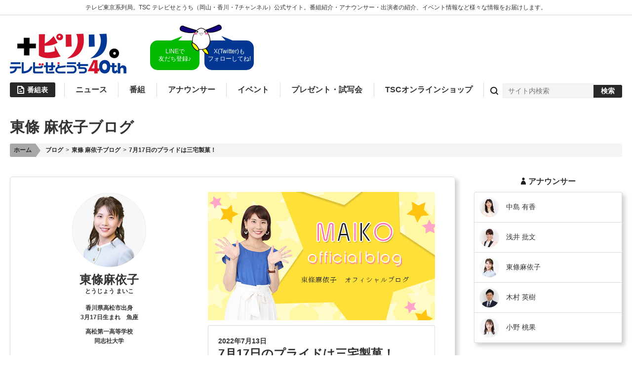

--- FILE ---
content_type: text/html; charset=UTF-8
request_url: https://www.webtsc.com/blog/42136/
body_size: 12264
content:

<!doctype html>
<html lang="ja" prefix="og: //ogp.me/ns# fb: //graph.facebook.com/schema/og/">
<head>
<meta charset="UTF-8">
<!-- ヘッダー用_<head>のすぐ下に設置してください -->
<script async src="https://securepubads.g.doubleclick.net/tag/js/gpt.js"></script>
<script>
  window.googletag = window.googletag || {cmd: []};
  googletag.cmd.push(function() {
    googletag.defineSlot('/9176203,22498073328/1791826', [[300, 250], [336, 280]], 'div-gpt-ad-1655969202407-0').addService(googletag.pubads());
    googletag.defineSlot('/9176203,22498073328/1791827', [[300, 250], [336, 280]], 'div-gpt-ad-1655969264492-0').addService(googletag.pubads());
    googletag.defineSlot('/9176203,22498073328/1791828', [300, 250], 'div-gpt-ad-1655969329750-0').addService(googletag.pubads());
    googletag.defineSlot('/9176203,22498073328/1791829', [300, 250], 'div-gpt-ad-1655969393667-0').addService(googletag.pubads());
    googletag.defineSlot('/9176203,22498073328/1791830', [300, 250], 'div-gpt-ad-1655969459000-0').addService(googletag.pubads());
    googletag.defineSlot('/9176203,22498073328/1791831', [300, 250], 'div-gpt-ad-1655969528895-0').addService(googletag.pubads());
    googletag.defineSlot('/9176203,22498073328/1853027', [468, 60], 'div-gpt-ad-1711516470740-0').addService(googletag.pubads());
    googletag.defineSlot('/9176203,22498073328/1853028', [300, 250], 'div-gpt-ad-1711516529988-0').addService(googletag.pubads());
    googletag.pubads().enableSingleRequest();
    googletag.pubads().collapseEmptyDivs(); //空のdivを閉じる
    googletag.enableServices();
  });
</script>
<meta name="viewport" content="width=device-width, initial-scale=1.0">
<title>7月17日のプライドは三宅製菓！ | TSC テレビせとうち（岡山・香川・地上デジタル7チャンネル）</title>
<meta name="keywords" content="TSC,テレビせとうち,テレビ瀬戸内,7チャンネル,7ch,岡山,香川,テレビ,TV,ニュース,アニメ,ドラマ,しまじろう,山陽新聞社,テレビ東京,日本経済新聞社,ななちゃん">
<meta name="description" content="7月17日のプライドは三宅製菓！のページ。テレビ東京系列局。TSC テレビせとうち（岡山・香川・7チャンネル）公式サイト。番組紹介・アナウンサー・出演者の紹介、イベント情報など様々な情報をお届けします。">
<meta name="author" content="TSC テレビせとうち（岡山・香川・地上デジタル7チャンネル）">

<!--link-->
<link rel="alternate" type="application/rss+xml" title="RSS 2.0" href="https://www.webtsc.com/feed/">
<link rel="alternate" type="application/atom+xml" title="Atom 0.3" href="https://www.webtsc.com/feed/atom/">
<link rel="SHORTCUT ICON" href="https://www.webtsc.com/tscweb/wp-content/themes/tsc/images/favicon.ico">
<link rel="stylesheet" type="text/css" media="all" href="//cdnjs.cloudflare.com/ajax/libs/normalize/3.0.2/normalize.min.css">
<link rel="stylesheet" type="text/css" media="all" href="https://www.webtsc.com/tscweb/wp-content/themes/tsc/style.css?20250529">
<meta name="robots" content="index,follow" />
<meta property='og:locale' content='ja_JP'>
<meta property='fb:admins' content=''>
<meta property='article:publisher' content='https://www.facebook.com/mediacross/' />
<meta property='og:type' content='article'>
<meta property='og:title' content='7月17日のプライドは三宅製菓！'>
<meta property='og:url' content='https://www.webtsc.com/blog/42136/'>
<meta property='og:description' content='7月17日のプライドは三宅製菓！高梁市で118年続く老舗和菓子店です！金平饅頭、備中神楽面最...'>
<meta property='og:site_name' content='TSC テレビせとうち（岡山・香川・地上デジタル7チャンネル）'>
<meta property="og:image" content="https://www.webtsc.com/tscweb/wp-content/uploads/2022/07/IMG_7706-420x230.jpeg">
<link rel='dns-prefetch' href='//s.w.org' />
		<script type="text/javascript">
			window._wpemojiSettings = {"baseUrl":"https:\/\/s.w.org\/images\/core\/emoji\/11\/72x72\/","ext":".png","svgUrl":"https:\/\/s.w.org\/images\/core\/emoji\/11\/svg\/","svgExt":".svg","source":{"concatemoji":"https:\/\/www.webtsc.com\/tscweb\/wp-includes\/js\/wp-emoji-release.min.js"}};
			!function(e,a,t){var n,r,o,i=a.createElement("canvas"),p=i.getContext&&i.getContext("2d");function s(e,t){var a=String.fromCharCode;p.clearRect(0,0,i.width,i.height),p.fillText(a.apply(this,e),0,0);e=i.toDataURL();return p.clearRect(0,0,i.width,i.height),p.fillText(a.apply(this,t),0,0),e===i.toDataURL()}function c(e){var t=a.createElement("script");t.src=e,t.defer=t.type="text/javascript",a.getElementsByTagName("head")[0].appendChild(t)}for(o=Array("flag","emoji"),t.supports={everything:!0,everythingExceptFlag:!0},r=0;r<o.length;r++)t.supports[o[r]]=function(e){if(!p||!p.fillText)return!1;switch(p.textBaseline="top",p.font="600 32px Arial",e){case"flag":return s([55356,56826,55356,56819],[55356,56826,8203,55356,56819])?!1:!s([55356,57332,56128,56423,56128,56418,56128,56421,56128,56430,56128,56423,56128,56447],[55356,57332,8203,56128,56423,8203,56128,56418,8203,56128,56421,8203,56128,56430,8203,56128,56423,8203,56128,56447]);case"emoji":return!s([55358,56760,9792,65039],[55358,56760,8203,9792,65039])}return!1}(o[r]),t.supports.everything=t.supports.everything&&t.supports[o[r]],"flag"!==o[r]&&(t.supports.everythingExceptFlag=t.supports.everythingExceptFlag&&t.supports[o[r]]);t.supports.everythingExceptFlag=t.supports.everythingExceptFlag&&!t.supports.flag,t.DOMReady=!1,t.readyCallback=function(){t.DOMReady=!0},t.supports.everything||(n=function(){t.readyCallback()},a.addEventListener?(a.addEventListener("DOMContentLoaded",n,!1),e.addEventListener("load",n,!1)):(e.attachEvent("onload",n),a.attachEvent("onreadystatechange",function(){"complete"===a.readyState&&t.readyCallback()})),(n=t.source||{}).concatemoji?c(n.concatemoji):n.wpemoji&&n.twemoji&&(c(n.twemoji),c(n.wpemoji)))}(window,document,window._wpemojiSettings);
		</script>
		<style type="text/css">
img.wp-smiley,
img.emoji {
	display: inline !important;
	border: none !important;
	box-shadow: none !important;
	height: 1em !important;
	width: 1em !important;
	margin: 0 .07em !important;
	vertical-align: -0.1em !important;
	background: none !important;
	padding: 0 !important;
}
</style>

<!-- BEGIN: WP Social Bookmarking Light HEAD --><script>
    (function (d, s, id) {
        var js, fjs = d.getElementsByTagName(s)[0];
        if (d.getElementById(id)) return;
        js = d.createElement(s);
        js.id = id;
        js.src = "//connect.facebook.net/ja_JP/sdk.js#xfbml=1&version=v2.7";
        fjs.parentNode.insertBefore(js, fjs);
    }(document, 'script', 'facebook-jssdk'));
</script>
<style type="text/css">
</style>
<!-- END: WP Social Bookmarking Light HEAD -->
<!-- LINE Tag Base Code -->
<!-- Do Not Modify -->
<script>
(function(g,d,o){
  g._ltq=g._ltq||[];g._lt=g._lt||function(){g._ltq.push(arguments)};
  var h=location.protocol==='https:'?'https://d.line-scdn.net':'http://d.line-cdn.net';
  var s=d.createElement('script');s.async=1;
  s.src=o||h+'/n/line_tag/public/release/v1/lt.js';
  var t=d.getElementsByTagName('script')[0];t.parentNode.insertBefore(s,t);
    })(window, document);
_lt('init', {
  customerType: 'lap',
  tagId: '93125608-44ab-4238-b1ac-33819470b6f8'
});
_lt('send', 'pv', ['93125608-44ab-4238-b1ac-33819470b6f8']);
</script>
<noscript><img height="1" width="1" style="display:none" src="https://tr.line.me/tag.gif?c_t=lap&t_id=93125608-44ab-4238-b1ac-33819470b6f8&e=pv&noscript=1" alt /></noscript>
<!-- End LINE Tag Base Code -->

<!-- Global site tag (gtag.js) - Google Analytics -->
<script async src="https://www.googletagmanager.com/gtag/js?id=G-07B9YXN4VN"></script>
<script>
  window.dataLayer = window.dataLayer || [];
  function gtag(){dataLayer.push(arguments);}
  gtag('js', new Date());

  gtag('config', 'UA-76454294-1');
  gtag('config', 'G-07B9YXN4VN');
</script>

</head>
<body id="body" class="blog-template-default single single-blog postid-42136">
<div id="wrapper">
<header id="header">
    <div class="header-wrap">
        <div class="header-cont">
                            <h1 class="header-logo"><a href="https://www.webtsc.com"><img src="https://www.webtsc.com/tscweb/wp-content/themes/tsc/images/logo_40th.png" alt="TSC テレビせとうち（岡山・香川・地上デジタル7チャンネル）" width="236" height="81"></a></h1>
                            <h2 class="header-desc">テレビ東京系列局。TSC テレビせとうち（岡山・香川・7チャンネル）公式サイト。番組紹介・アナウンサー・出演者の紹介、イベント情報など様々な情報をお届けします。</h2>
            <div class="header-banner">
                <!-- /9176203,22498073328/1853027 PC PC_ヘッダー -->
                <div id='div-gpt-ad-1711516470740-0'>
                <script>
                    googletag.cmd.push(function() { googletag.display('div-gpt-ad-1711516470740-0'); });
                </script>
                </div>
                            </div>
            <div class="nana-sns">
                <div class="nana-sns-box line"><a href="https://page.line.me/cfz5866u" target="_blank">LINEで<br />友だち登録&#x266a;</a></div>
                <div class="nana-sns-box twitter"><a href="https://twitter.com/TSC_TVsetouchi" target="_blank">X(Twitter)も<br />フォローしてね!</a></div>
            </div>
            <nav class="gnav gnav-program" id="gnav-program">
                <a class="header-schedule" href="https://www.webtsc.com/timetable/">番組表</a>
                <ul class="flex">
                    <li><a href="https://www.webtsc.com/prog/news/">ニュース</a></li>
                    <li class="gnav__item trigger">
                        <span class="gnav__item_voidl-link">番組</span>
                        <div class="ddown">
                            <ul class="ddown-list">
                                <li><a href="https://www.webtsc.com/program_cat/news/">報道</a></li>
                                <li><a href="https://www.webtsc.com/program_cat/culture/">教養・ドキュメンタリー</a></li>
                                <li><a href="https://www.webtsc.com/program_cat/anime/">アニメ</a></li>
                                <li><a href="https://www.webtsc.com/program_cat/variety/">情報・バラエティ</a></li>
                                <li><a href="https://www.webtsc.com/program_cat/gourmet/">旅・グルメ</a></li>
                                <li><a href="https://www.webtsc.com/program_cat/drama/">ドラマ</a></li>
                                <li><a href="https://www.webtsc.com/program_cat/movie/">映画</a></li>
                                <li><a href="https://www.webtsc.com/program_cat/sports/">スポーツ</a></li>
                                <li><a href="https://www.webtsc.com/program_cat/music/">音楽</a></li>
                            </ul>
                        </div>
                    </li>
                    <li><a href="https://www.webtsc.com/cast/">アナウンサー</a></li>
                    <li><a href="https://www.webtsc.com/events/">イベント</a></li>
                    <li><a href="https://www.webtsc.com/present/">プレゼント・試写会</a></li>
                    <li><a href="https://www.webtsc.com/ecshop/">TSCオンラインショップ</a></li>
                                    </ul>
            </nav>
            <div class="header-search">
                <form method="get" class="search-wrap" id="searchform" name="searchform" action="https://www.webtsc.com/">
                    <input type="search"  placeholder="サイト内検索" value="" name="s" id="s" size="20" />
                    <input type="submit" id="searchsubmit" value="検索" />
                </form>
            </div>
        </div>
            </div>
</header>

<div class="programs-wrap">
    <section class="content-wrap">
                            <div class="pagetitle-wrap"><h2 class="pagetitle">東條 麻依子ブログ</h2></div>
<div class="breadcrumb-wrap" typeof="BreadcrumbList" vocab="http://schema.org/">
<!-- Breadcrumb NavXT 6.2.1 -->
<span property="itemListElement" typeof="ListItem"><a property="item" typeof="WebPage" title="TSC テレビせとうち（岡山・香川・地上デジタル7チャンネル）へ移動" href="https://www.webtsc.com" class="home"><span property="name">ホーム</span></a><meta property="position" content="1"></span><span property="itemListElement" typeof="ListItem"><a property="item" typeof="WebPage" title="ブログへ移動" href="https://www.webtsc.com/blog/" class="post post-blog-archive"><span property="name">ブログ</span></a><meta property="position" content="2"></span><span property="itemListElement" typeof="ListItem"><a property="item" typeof="WebPage" title="Go to the 東條 麻依子ブログ ブログカテゴリー archives." href="https://www.webtsc.com/blog_cat/tojo-blog/" class="taxonomy blog_cat"><span property="name">東條 麻依子ブログ</span></a><meta property="position" content="3"></span><span property="itemListElement" typeof="ListItem"><span property="name">7月17日のプライドは三宅製菓！</span><meta property="position" content="4"></span></div>
        
        <div class="content">
            <article class="shadow-box mb30">
                <div class="shadow-inner clearfix">
                    <div class="casts-left">                        <div class="casts-info">
                                                    <img class="casts-info-thumb" src="https://www.webtsc.com/tscweb/wp-content/uploads/2018/07/b24f3df58ef24bf10bbae7a5dbc0fbd3-150x150.png" alt="東條麻依子">
                            <h2 class="casts-title">東條麻依子</h2>
                            <div class="mb15">とうじょう まいこ</div>

                            <div>香川県高松市出身</div>
                            <div class="mb10">3月17日生まれ　魚座</div>
                            <div>高松第一高等学校<br />
同志社大学</div>
                                                    </div>

                        
                                                                        <h3 class="casts-title-left">ブログ最新投稿</h3>
                                                <ul class="casts-bloglist">
                            <li><a href="https://www.webtsc.com/blog/74893/">
                                <img class="casts-bloglist-img" src="https://www.webtsc.com/tscweb/wp-content/uploads/2026/01/IMG_9001-420x230.jpeg" alt="1月24日のプライドは漂流岡山！">
                                <div class="casts-bloglist-inner">
                                    <div class="casts-bloglist-update">2026年1月20日</div>
                                    <div class="casts-bloglist-title">1月24日のプライドは漂流岡山！</div>
                                </div>
                            </a></li>
                            <li><a href="https://www.webtsc.com/blog/74873/">
                                <img class="casts-bloglist-img" src="https://www.webtsc.com/tscweb/wp-content/uploads/2026/01/IMG_8429-420x230.jpeg" alt="1月17日のプライドはトミナガコーポレーション">
                                <div class="casts-bloglist-inner">
                                    <div class="casts-bloglist-update">2026年1月15日</div>
                                    <div class="casts-bloglist-title">1月17日のプライドはトミナガコーポレーション</div>
                                </div>
                            </a></li>
                            <li><a href="https://www.webtsc.com/blog/74809/">
                                <img class="casts-bloglist-img" src="https://www.webtsc.com/tscweb/wp-content/uploads/2025/12/IMG_3929-420x230.jpeg" alt="12月27日は年末特番　岡山J1元年！まちがチームが見た景色">
                                <div class="casts-bloglist-inner">
                                    <div class="casts-bloglist-update">2025年12月26日</div>
                                    <div class="casts-bloglist-title">12月27日は年末特番　岡山J1元年！まちがチームが見た景色</div>
                                </div>
                            </a></li>
                                                    </ul>
                        <div class="txtC mb50">
                                                        <a class="blog-catbtn" href="https://www.webtsc.com/blog_cat/tojo-blog/">ブログ一覧</a>
                                                    </div>
                        
                        <h3 class="casts-title-left">タグ一覧</h3>
<ul class="tag-crowd"><li><a href="https://www.webtsc.com/blog_tag/%e3%81%aa%e3%82%93%e3%81%aa%e3%81%84/">なんない<span class="tag-count">(15)</span></a></li><li><a href="https://www.webtsc.com/blog_tag/%e3%81%8a%e3%81%b0%e3%81%82%e3%81%a1%e3%82%83%e3%82%93%e3%81%ae%e5%8f%b0%e6%89%80/">おばあちゃんの台所<span class="tag-count">(3)</span></a></li><li><a href="https://www.webtsc.com/blog_tag/%e5%8d%93%e7%90%83/">卓球<span class="tag-count">(1)</span></a></li><li><a href="https://www.webtsc.com/blog_tag/%e3%83%86%e3%83%8b%e3%82%b9/">テニス<span class="tag-count">(1)</span></a></li><li><a href="https://www.webtsc.com/blog_tag/%e3%81%8b%e3%82%8f%e3%82%89%e6%9d%bf/">かわら板<span class="tag-count">(1)</span></a></li><li><a href="https://www.webtsc.com/blog_tag/%e3%81%8b%e3%82%8f%e3%82%89%e7%89%88/">かわら版<span class="tag-count">(4)</span></a></li><li><a href="https://www.webtsc.com/blog_tag/%e9%87%8e%e7%90%83%e9%83%a8/">野球部<span class="tag-count">(1)</span></a></li><li><a href="https://www.webtsc.com/blog_tag/%e7%94%9f%e4%b8%ad%e7%b6%99/">生中継<span class="tag-count">(4)</span></a></li><li><a href="https://www.webtsc.com/blog_tag/%e3%83%95%e3%82%a1%e3%82%b8%e3%82%a2%e3%83%bc%e3%83%8e/">ファジアーノ<span class="tag-count">(7)</span></a></li><li><a href="https://www.webtsc.com/blog_tag/%e6%8e%a1%e7%94%a8%e6%83%85%e5%a0%b1/">採用情報<span class="tag-count">(2)</span></a></li><li><a href="https://www.webtsc.com/blog_tag/%e7%95%aa%e7%b5%84%e3%80%80%e3%81%aa%e3%82%93%e3%81%aa%e3%81%84/">番組　なんない<span class="tag-count">(1)</span></a></li><li><a href="https://www.webtsc.com/blog_tag/%e7%95%aa%e7%b5%84/">番組<span class="tag-count">(88)</span></a></li><li><a href="https://www.webtsc.com/blog_tag/%e3%81%8a%e7%9f%a5%e3%82%89%e3%81%9b/">お知らせ<span class="tag-count">(73)</span></a></li><li><a href="https://www.webtsc.com/blog_tag/%e3%83%a9%e3%82%b8%e3%82%aa/">ラジオ<span class="tag-count">(1)</span></a></li><li><a href="https://www.webtsc.com/blog_tag/%e6%98%a0%e7%94%bb/">映画<span class="tag-count">(1)</span></a></li><li><a href="https://www.webtsc.com/blog_tag/%e8%a1%8c%e4%ba%8b/">行事<span class="tag-count">(2)</span></a></li><li><a href="https://www.webtsc.com/blog_tag/%e3%81%97%e3%81%be%e3%81%98%e3%82%8d%e3%81%86/">しまじろう<span class="tag-count">(2)</span></a></li><li><a href="https://www.webtsc.com/blog_tag/%e6%96%b0%e5%95%86%e5%93%81/">新商品<span class="tag-count">(1)</span></a></li><li><a href="https://www.webtsc.com/blog_tag/%e3%82%ad%e3%83%a3%e3%83%b3%e3%83%9a%e3%83%bc%e3%83%b3/">キャンペーン<span class="tag-count">(8)</span></a></li><li><a href="https://www.webtsc.com/blog_tag/%e7%a7%81%e4%ba%8b/">私事<span class="tag-count">(41)</span></a></li><li><a href="https://www.webtsc.com/blog_tag/%e3%82%b2%e3%82%b9%e3%83%88/">ゲスト<span class="tag-count">(8)</span></a></li><li><a href="https://www.webtsc.com/blog_tag/%e3%82%a4%e3%83%99%e3%83%b3%e3%83%88/">イベント<span class="tag-count">(22)</span></a></li></ul>                    </div>
                    <div class="casts-right">                        <img class="blog-image" src="https://www.webtsc.com/tscweb/wp-content/uploads/2018/09/tojo_blog_2018.png" alt="blog image">                                                <section class="post-wrap">
                            <span class="post-date">2022年7月13日</span>
                            <h2 class="post-title">7月17日のプライドは三宅製菓！</h2>
                            <div class='wp_social_bookmarking_light'>        <div class="wsbl_facebook_share"><div id="fb-root"></div><fb:share-button href="" type="button_count" ></fb:share-button></div>        <div class="wsbl_facebook_like"><div id="fb-root"></div><fb:like href="" layout="button_count" action="like" width="100" share="false" show_faces="false" ></fb:like></div>        <div class="wsbl_line"><a href='http://line.me/R/msg/text/?7%E6%9C%8817%E6%97%A5%E3%81%AE%E3%83%97%E3%83%A9%E3%82%A4%E3%83%89%E3%81%AF%E4%B8%89%E5%AE%85%E8%A3%BD%E8%8F%93%EF%BC%81｜TSC+%E3%83%86%E3%83%AC%E3%83%93%E3%81%9B%E3%81%A8%E3%81%86%E3%81%A1%EF%BC%88%E5%B2%A1%E5%B1%B1%E3%83%BB%E9%A6%99%E5%B7%9D%E3%83%BB%E5%9C%B0%E4%B8%8A%E3%83%87%E3%82%B8%E3%82%BF%E3%83%AB7%E3%83%81%E3%83%A3%E3%83%B3%E3%83%8D%E3%83%AB%EF%BC%89%0D%0Ahttps%3A%2F%2Fwww.webtsc.com%2Fblog%2F42136%2F' title='LINEで送る' rel=nofollow class='wp_social_bookmarking_light_a' ><img src='https://www.webtsc.com/tscweb/wp-content/plugins/wp-social-bookmarking-light/public/images/line88x20.png' alt='LINEで送る' title='LINEで送る' width='88' height='20' class='wp_social_bookmarking_light_img' /></a></div>        <div class="wsbl_twitter"><a href="https://twitter.com/share" class="twitter-share-button" data-url="" data-text="">Tweet</a></div></div>
<br class='wp_social_bookmarking_light_clear' />
                            <div class="postcontent"><p>7月17日のプライドは三宅製菓！</p>
<p>高梁市で118年続く老舗和菓子店です！</p>
<p><img class="alignnone size-medium wp-image-42137" src="https://www.webtsc.com/tscweb/wp-content/uploads/2022/07/IMG_7706-300x225.jpeg" alt="" srcset="https://www.webtsc.com/tscweb/wp-content/uploads/2022/07/IMG_7706-300x225.jpeg 300w, https://www.webtsc.com/tscweb/wp-content/uploads/2022/07/IMG_7706-768x576.jpeg 768w" sizes="(max-width: 300px) 100vw, 300px" /></p>
<p>金平饅頭、備中神楽面最中など<br />
食べたことがある方も多いのでは？</p>
<p><img class="alignnone size-medium wp-image-42138" src="https://www.webtsc.com/tscweb/wp-content/uploads/2022/07/IMG_7097-225x300.jpeg" alt="" srcset="https://www.webtsc.com/tscweb/wp-content/uploads/2022/07/IMG_7097-225x300.jpeg 225w, https://www.webtsc.com/tscweb/wp-content/uploads/2022/07/IMG_7097-768x1024.jpeg 768w, https://www.webtsc.com/tscweb/wp-content/uploads/2022/07/IMG_7097.jpeg 1536w" sizes="(max-width: 225px) 100vw, 225px" /></p>
<p>私もいただきました！<br />
すごく迫力があって大きい！<br />
食べ応えがありましたよ！</p>
<p>材料は5つのみ、添加物は一切加えない<br />
代々受け継がれてきたこだわりがあります！</p>
<p><img class="alignnone size-medium wp-image-42159" src="https://www.webtsc.com/tscweb/wp-content/uploads/2022/07/IMG_7105-225x300.jpeg" alt="" srcset="https://www.webtsc.com/tscweb/wp-content/uploads/2022/07/IMG_7105-225x300.jpeg 225w, https://www.webtsc.com/tscweb/wp-content/uploads/2022/07/IMG_7105-768x1024.jpeg 768w, https://www.webtsc.com/tscweb/wp-content/uploads/2022/07/IMG_7105.jpeg 1536w" sizes="(max-width: 225px) 100vw, 225px" /></p>
<p>地域の人からとっても愛されているお店です！</p>
<p><img class="alignnone size-medium wp-image-42160" src="https://www.webtsc.com/tscweb/wp-content/uploads/2022/07/IMG_7101-300x225.jpeg" alt="" srcset="https://www.webtsc.com/tscweb/wp-content/uploads/2022/07/IMG_7101-300x225.jpeg 300w, https://www.webtsc.com/tscweb/wp-content/uploads/2022/07/IMG_7101-768x576.jpeg 768w" sizes="(max-width: 300px) 100vw, 300px" /></p>
<p>｢甘いもので地域の皆様に笑顔を届ける｣<br />
創業から続く思いと地域の産品とコラボし<br />
地域活性化を目指す取り組みをお伝えします！</p>
<p>スタジオ衣装はテチチ岡山店</p>
<p><img class="alignnone size-medium wp-image-42161" src="https://www.webtsc.com/tscweb/wp-content/uploads/2022/07/IMG_7745-225x300.jpeg" alt="" srcset="https://www.webtsc.com/tscweb/wp-content/uploads/2022/07/IMG_7745-225x300.jpeg 225w, https://www.webtsc.com/tscweb/wp-content/uploads/2022/07/IMG_7745-768x1024.jpeg 768w, https://www.webtsc.com/tscweb/wp-content/uploads/2022/07/IMG_7745.jpeg 1536w" sizes="(max-width: 225px) 100vw, 225px" /></p>
<p>ヘアメイクはroijirです！</p>
<p><img class="alignnone size-medium wp-image-42162" src="https://www.webtsc.com/tscweb/wp-content/uploads/2022/07/IMG_7769-225x300.jpeg" alt="" srcset="https://www.webtsc.com/tscweb/wp-content/uploads/2022/07/IMG_7769-225x300.jpeg 225w, https://www.webtsc.com/tscweb/wp-content/uploads/2022/07/IMG_7769-768x1024.jpeg 768w, https://www.webtsc.com/tscweb/wp-content/uploads/2022/07/IMG_7769.jpeg 1536w" sizes="(max-width: 225px) 100vw, 225px" /></p>
<p>ぜひ、ご覧ください(*^O^*)</p>
</div>

                                                    </section>
                        
                        <div class="prev-next">
                            <a href="https://www.webtsc.com/blog/42002/" rel="prev">前の記事</a>                            <a href="https://www.webtsc.com/blog/42216/" rel="next">次の記事</a>                            <a class="tolist" href="https://www.webtsc.com/blog_cat/tojo-blog/">投稿一覧</a>
                        </div>
                                            </div>
                </div>
            </article>

        </div>
        <div class="sidebar">
    
    <div class="side-castlist-title">アナウンサー</div>
<ul class="side-castlist shadow-box">
    <li><a href="https://www.webtsc.com/cast/nakashima-yuka/">
        <img class="side-castlist-thumb" src="https://www.webtsc.com/tscweb/wp-content/uploads/2016/05/de75753d7e7bebf27fa436d91011a9f3-150x150.jpg" alt="中島 有香">
        <div class="side-castlist-name">中島 有香</div>
    </a></li>
    <li><a href="https://www.webtsc.com/cast/asai-hihumi/">
        <img class="side-castlist-thumb" src="https://www.webtsc.com/tscweb/wp-content/uploads/2016/05/2640b7e71291d97f49a9707b8ea487c1-150x150.jpg" alt="浅井 批文">
        <div class="side-castlist-name">浅井 批文</div>
    </a></li>
    <li><a href="https://www.webtsc.com/cast/tojo-maiko/">
        <img class="side-castlist-thumb" src="https://www.webtsc.com/tscweb/wp-content/uploads/2018/07/b24f3df58ef24bf10bbae7a5dbc0fbd3-150x150.png" alt="東條麻依子">
        <div class="side-castlist-name">東條麻依子</div>
    </a></li>
    <li><a href="https://www.webtsc.com/cast/kimura-hideki/">
        <img class="side-castlist-thumb" src="https://www.webtsc.com/tscweb/wp-content/uploads/2022/03/0f780058ae00880155099fd38b0a9a71-150x150.jpg" alt="木村 英樹">
        <div class="side-castlist-name">木村 英樹</div>
    </a></li>
    <li><a href="https://www.webtsc.com/cast/ono-momoka/">
        <img class="side-castlist-thumb" src="https://www.webtsc.com/tscweb/wp-content/uploads/2023/07/3805157a63e42f610cd7a2aa05fde048-1-150x150.jpeg" alt="小野 桃果">
        <div class="side-castlist-name">小野 桃果</div>
    </a></li>
</ul>
<div class="side-castlist-title">キャラクター</div>
<ul class="side-castlist shadow-box">
    <li><a href="https://www.webtsc.com/cast/nanachan/">
        <img class="side-castlist-thumb" src="https://www.webtsc.com/tscweb/wp-content/uploads/2016/06/8df22d47cb3421a075c6d2619226ff2b-1-e1465991730601-150x150.png" alt="ななちゃん">
        <div class="side-castlist-name">ななちゃん</div>
    </a></li>
</ul>

    <div class="access-lank-title">アクセスランキング</div>
<ul class="program-lank shadow-box">
            <li><a class="rank_count1" href="https://www.webtsc.com/program/shimajiro/">
            <img class="program-lank-img" data-layzr="https://www.webtsc.com/tscweb/wp-content/uploads/2016/06/1f3b4c02c37fcf6c0ac6895f2301-1-262x144.jpg" alt="しまじろうのわお！">
            <div class="program-lank-title">しまじろうのわお！</div>
        </a></li>
            <li><a class="rank_count2" href="https://www.webtsc.com/program/tscpride/">
            <img class="program-lank-img" data-layzr="https://www.webtsc.com/tscweb/wp-content/uploads/2018/02/tscpride-262x144.png" alt="プライド　せとうち経済のチカラ">
            <div class="program-lank-title">プライド　せとうち経済のチカラ</div>
        </a></li>
            <li><a class="rank_count3" href="https://www.webtsc.com/program/nanasupa/">
            <img class="program-lank-img" data-layzr="https://www.webtsc.com/tscweb/wp-content/uploads/2020/04/6cdc962968e3ad752ea8ac79ffdb50b2-1-262x144.jpg" alt="ななスパＢＩＺ">
            <div class="program-lank-title">ななスパＢＩＺ</div>
        </a></li>
            <li><a class="rank_count4" href="https://www.webtsc.com/program/obaachan/">
            <img class="program-lank-img" data-layzr="https://www.webtsc.com/tscweb/wp-content/uploads/2016/06/rogo_1c_rgb-262x144.jpg" alt="おばあちゃんの台所">
            <div class="program-lank-title">おばあちゃんの台所</div>
        </a></li>
            <li><a class="rank_count5" href="https://www.webtsc.com/program/wbs/">
            <img class="program-lank-img" data-layzr="https://www.webtsc.com/tscweb/wp-content/uploads/2016/06/wbs-262x144.jpg" alt="ワールドビジネスサテライト">
            <div class="program-lank-title">ワールドビジネスサテライト</div>
        </a></li>
    </ul>
</div>
    </section>
</div>

<div class="ads-over-toTop">
<!-- /9176203,22498073328/1791829 PC PC_レクタングル_02_ページトップへボタン上 -->
<div id='div-gpt-ad-1655969393667-0'>
  <script>
    googletag.cmd.push(function() { googletag.display('div-gpt-ad-1655969393667-0'); });
  </script>
</div>
<!-- /9176203,22498073328/1791830 PC PC_レクタングル_03_ページトップへボタン上 -->
<div id='div-gpt-ad-1655969459000-0'>
  <script>
    googletag.cmd.push(function() { googletag.display('div-gpt-ad-1655969459000-0'); });
  </script>
</div>

<!-- /9176203,22498073328/1791831 PC PC_レクタングル_04_ページトップへボタン上 -->
<div id='div-gpt-ad-1655969528895-0'>
  <script>
    googletag.cmd.push(function() { googletag.display('div-gpt-ad-1655969528895-0'); });
  </script>
</div>
</div>

<footer id="footer" class="footer-wrap">
    <a class="footer-totop" href="#body">ページトップヘ</a>
    <div class="footer-link-wrap">
        <div class="footer-link-inner flex">
    <div class="footer-link-box">
        <div class="footer-link-title">番組検索</div>
        <ul class="footer-link">
            <li><a href="https://www.webtsc.com/program_cat/news/">報道</a></li>
            <li><a href="https://www.webtsc.com/program_cat/culture/">教養・ドキュメンタリー</a></li>
            <li><a href="https://www.webtsc.com/program_cat/anime/">アニメ</a></li>
            <li><a href="https://www.webtsc.com/program_cat/variety/">情報・バラエティ</a></li>
            <li><a href="https://www.webtsc.com/program_cat/gourmet/">旅・グルメ</a></li>
            <li><a href="https://www.webtsc.com/program_cat/drama/">ドラマ</a></li>
            <li><a href="https://www.webtsc.com/program_cat/movie/">映画</a></li>
            <li><a href="https://www.webtsc.com/program_cat/sports/">スポーツ</a></li>
            <li><a href="https://www.webtsc.com/program_cat/music/">音楽</a></li>
        </ul>
        <ul class="footer-link">
            <li><a href="https://www.webtsc.com/week-program/">曜日別番組一覧</a></li>
            <li><a href="https://www.webtsc.com/youth/">青少年に見てもらいたい番組</a></li>
        </ul>
    </div>
        <div class="footer-link-box">
        <div class="footer-link-title"> アナウンサー・出演者</div>
        <ul class="footer-link">
            <li><a href="https://www.webtsc.com/cast/"> アナウンサー・出演者一覧</a></li>
                        <li><a href="https://www.webtsc.com/cast/nakashima-yuka/">中島 有香</a></li>
                        <li><a href="https://www.webtsc.com/cast/asai-hihumi/">浅井 批文</a></li>
                        <li><a href="https://www.webtsc.com/cast/tojo-maiko/">東條麻依子</a></li>
                        <li><a href="https://www.webtsc.com/cast/kimura-hideki/">木村 英樹</a></li>
                        <li><a href="https://www.webtsc.com/cast/ono-momoka/">小野 桃果</a></li>
                        <li><a href="https://www.webtsc.com/cast/nanachan/">ななちゃん</a></li>
                    </ul>

            </div>

    <div class="footer-link-box">
        <div class="footer-link-title">会社情報</div>
        <ul class="footer-link">
            <li><a href="https://www.webtsc.com/about/">会社概要</a></li>
                        <li><a href="https://www.webtsc.com/recruit/">採用情報</a></li>
            <li><a href="https://www.webtsc.com/philosophy">企業理念</a></li>
            <li><a href="https://www.webtsc.com/humanrights">人権方針</a></li>
            <li><a href="https://www.webtsc.com/regulation/">放送基準</a></li>
            <li><a href="https://www.webtsc.com/shingikai/">番組審議会</a></li>
            <li><a href="https://www.webtsc.com/program-type/">番組種別</a></li>
            <li><a href="https://www.webtsc.com/timetable/">週間番組表</a></li>
            <li><a href="https://www.webtsc.com/news_release/">ニュースリリース</a></li>
            <li><a href="https://www.webtsc.com/media-data/">メディアデータ</a></li>
            <li><a href="https://www.webtsc.com/station/">デジタル送信所一覧</a></li>
            <li><a href="https://www.webtsc.com/sponsor/">後援・協賛等の申請について</a></li>
            <li><a href="https://www.webtsc.com/protection/">国民保護業務計画</a></li>
            <li><a href="https://www.webtsc.com/privacy/">個人情報について</a></li>
            <li><a href="https://www.webtsc.com/antisocial/">反社会的勢力排除に向けた指針</a></li>
            <li><a href="https://www.webtsc.com/contact/">お問い合わせ・よくあるご質問</a></li>
            <li><a href="https://www.webtsc.com/program-form/">番組へのご意見・ご感想</a></li>
            <li><a href="https://www.webtsc.com/ecshop/">TSCオンラインショップ</a></li>
            <li><a href="https://www.webtsc.com/sitemap/">サイトマップ</a></li>
        </ul>
    </div>
    <div class="footer-link-box">
        <div class="footer-link-title">関連企業サイト</div>
        <ul class="footer-link">
            <li><a href="http://www.sanyonews.jp/" target="_blank">山陽新聞社</a></li>
            <li><a href="http://www.tsccreate.co.jp/" target="_blank">テレビせとうちクリエイト</a></li>
            <li><a href="http://www.oninet.ne.jp/" target="_blank">Oniビジョン</a></li>
            <li><a href="http://www.fm790.co.jp/" target="_blank">レディオモモ</a></li>
            <li><a href="https://sj-sanyo.jp/" target="_blank">山陽新聞事業社</a></li>
            <li><a href="http://www.nikkei.co.jp/nikkeiinfo/" target="_blank">日本経済新聞社</a></li>
            <li><a href="http://www.tv-tokyo.co.jp/" target="_blank">テレビ東京</a></li>
            <li><a href="http://www.tv-hokkaido.co.jp/" target="_blank">テレビ北海道</a></li>
            <li><a href="http://www.tv-aichi.co.jp/" target="_blank">テレビ愛知</a></li>
            <li><a href="http://www.tv-osaka.co.jp/" target="_blank">テレビ大阪</a></li>
            <li><a href="http://www.tvq.co.jp/" target="_blank">TVQ九州放送</a></li>
            <li><a href="http://www.bs-tvtokyo.co.jp/" target="_blank">BS テレビ東京</a></li>
        </ul>
    </div>
</div>
    </div>
    <div class="footer-sns">
        <div class="footer-sns-title">テレビせとうち公式SNS一覧</div>
        <ul class="footer-sns-list flex-cn">
            <li><a href="https://www.facebook.com/pages/%E3%83%86%E3%83%AC%E3%83%93%E3%81%9B%E3%81%A8%E3%81%86%E3%81%A1TSC/380056148678925" target="_blank">
                <span class="footer-sns-icon facebook"><svg xmlns="http://www.w3.org/2000/svg" viewBox="0 0 90 90" xml:space="preserve"><path d="M90,15.001C90,7.119,82.884,0,75,0H15C7.116,0,0,7.119,0,15.001v59.998C0,82.881,7.116,90,15.001,90H45V56H34V41h11v-5.844C45,25.077,52.568,16,61.875,16H74v15H61.875C60.548,31,59,32.611,59,35.024V41h15v15H59v34h16c7.884,0,15-7.119,15-15.001V15.001z"/></svg></span>
                <div class="footer-sns-name-en">FACEBOOK</div>
            </a></li>
            <li><a href="https://twitter.com/TSC_TVsetouchi" target="_blank">
                <span class="footer-sns-icon twitter"><svg xmlns="http://www.w3.org/2000/svg" width="30" height="30.66" viewBox="0 0 30 30.66"><path d="M14.23 17.2l-1.19-1.7-9.44-13.51h4.07l7.62 10.9 1.19 1.7 9.9 14.17h-4.07l-8.08-11.56zm12.15-17.2l-9.7 11.27-7.75-11.27h-8.93l11.71 17.05-11.71 13.61h2.65l10.24-11.9 8.18 11.9h8.93l-12.15-17.68 11.17-12.98h-2.64z"/></svg></span>
                <div class="footer-sns-name-en">X(TWITTER)</div>
            </a></li>
            <li><a href="https://www.youtube.com/channel/UCAzaZfwgfjYVRGn4S60xM6Q" target="_blank">
                <span class="footer-sns-icon youtube"><svg xmlns="http://www.w3.org/2000/svg" viewBox="0 0 20 24"><path d="M2.65 0h1.44l1 3.7L6 0h1.45L5.78 5.5v3.76H4.35V5.5zm6.6 2.37a1.76 1.76 0 0 0-1.87 1.84v3.35a1.65 1.65 0 0 0 1.87 1.83 1.73 1.73 0 0 0 1.82-1.83V4.21a1.78 1.78 0 0 0-1.82-1.84zm.53 5.13c0 .37-.19.65-.53.65a.58.58 0 0 1-.56-.65V4.32c0-.37.17-.65.53-.65s.56.27.56.65zm4.73-5.07v5.19c-.16.19-.5.51-.75.51s-.34-.19-.34-.46V2.43h-1.27v5.71c0 .67.21 1.22.89 1.22a2 2 0 0 0 1.47-.85v.75h1.27V2.43zm2.2 13.86c-.45 0-.54.31-.54.76v.66h1.07v-.66c0-.44-.1-.76-.53-.76zm-4.7 0a.76.76 0 0 0-.25.2v4a1.09 1.09 0 0 0 .28.23.51.51 0 0 0 .62-.07.74.74 0 0 0 .11-.45v-3.26a.83.83 0 0 0-.13-.5.49.49 0 0 0-.64-.11zm4.82-5.2c-2.6-.17-11.06-.17-13.66 0C.35 11.33 0 13 0 17.5s.35 6.17 3.17 6.37c2.6.17 11.06.17 13.66 0C19.65 23.67 20 22 20 17.5s-.35-6.17-3.17-6.37zM4.51 21.82H3.15v-7.54H1.74V13h4.18v1.28H4.51zm4.84 0h-1.2v-.72a2.76 2.76 0 0 1-.7.61c-.65.37-1.55.36-1.55-1v-5.4h1.21v5c0 .26.06.44.32.44s.57-.3.72-.49v-4.95h1.2zM14 20.47c0 .81-.3 1.43-1.1 1.43a1.37 1.37 0 0 1-1.15-.58v.5h-1.21V13h1.22v2.84a1.45 1.45 0 0 1 1.07-.61c.89 0 1.18.75 1.18 1.63zm4.47-1.75h-2.3V20c0 .48 0 .91.53.91s.54-.35.54-.91v-.46h1.24V20c0 1.26-.54 2-1.81 2s-1.75-.85-1.75-2v-2.94a1.79 1.79 0 0 1 1.84-1.91c1.16 0 1.72.74 1.72 1.91z"/></svg></span>
                <div class="footer-sns-name-en">Youtube</div>
            </a></li>
            <li><a href="https://page.line.me/cfz5866u" target="_blank">
                <span class="footer-sns-icon line"><svg xmlns="http://www.w3.org/2000/svg" viewBox="0 0 315 300"><path d="M280.344,206.351 C280.344,206.351 280.354,206.351 280.354,206.351 C247.419,244.375 173.764,290.686 157.006,297.764 C140.251,304.844 142.724,293.258 143.409,289.286 C143.809,286.909 145.648,275.795 145.648,275.795 C146.179,271.773 146.725,265.543 145.139,261.573 C143.374,257.197 136.418,254.902 131.307,253.804 C55.860,243.805 0.004,190.897 0.004,127.748 C0.004,57.307 70.443,-0.006 157.006,-0.006 C243.579,-0.006 314.004,57.307 314.004,127.748 C314.004,155.946 303.108,181.342 280.344,206.351 ZM95.547,153.146 C95.547,153.146 72.581,153.146 72.581,153.146 C72.581,153.146 72.581,98.841 72.581,98.841 C72.581,94.296 68.894,90.583 64.352,90.583 C59.819,90.583 56.127,94.296 56.127,98.841 C56.127,98.841 56.127,161.398 56.127,161.398 C56.127,165.960 59.819,169.660 64.352,169.660 C64.352,169.660 95.547,169.660 95.547,169.660 C100.092,169.660 103.777,165.960 103.777,161.398 C103.777,156.851 100.092,153.146 95.547,153.146 ZM127.810,98.841 C127.810,94.296 124.120,90.583 119.583,90.583 C115.046,90.583 111.356,94.296 111.356,98.841 C111.356,98.841 111.356,161.398 111.356,161.398 C111.356,165.960 115.046,169.660 119.583,169.660 C124.120,169.660 127.810,165.960 127.810,161.398 C127.810,161.398 127.810,98.841 127.810,98.841 ZM202.908,98.841 C202.908,94.296 199.219,90.583 194.676,90.583 C190.137,90.583 186.442,94.296 186.442,98.841 C186.442,98.841 186.442,137.559 186.442,137.559 C186.442,137.559 154.466,93.894 154.466,93.894 C152.926,91.818 150.460,90.583 147.892,90.583 C147.007,90.583 146.127,90.730 145.282,91.010 C141.916,92.142 139.650,95.287 139.650,98.841 C139.650,98.841 139.650,161.398 139.650,161.398 C139.650,165.960 143.345,169.660 147.885,169.660 C152.427,169.660 156.114,165.960 156.114,161.398 C156.114,161.398 156.114,122.705 156.114,122.705 C156.114,122.705 188.090,166.354 188.090,166.354 C189.637,168.431 192.094,169.660 194.667,169.660 C195.546,169.660 196.434,169.521 197.279,169.236 C200.650,168.114 202.908,164.966 202.908,161.398 C202.908,161.398 202.908,98.841 202.908,98.841 ZM253.385,138.381 C257.927,138.381 261.617,134.674 261.617,130.129 C261.617,125.569 257.927,121.872 253.385,121.872 C253.385,121.872 230.426,121.872 230.426,121.872 C230.426,121.872 230.426,107.103 230.426,107.103 C230.426,107.103 253.385,107.103 253.385,107.103 C257.927,107.103 261.617,103.398 261.617,98.841 C261.617,94.296 257.927,90.583 253.385,90.583 C253.385,90.583 222.187,90.583 222.187,90.583 C217.650,90.583 213.955,94.296 213.955,98.841 C213.955,98.850 213.955,98.858 213.955,98.878 C213.955,98.878 213.955,130.109 213.955,130.109 C213.955,130.114 213.955,130.129 213.955,130.129 C213.955,130.139 213.955,130.139 213.955,130.149 C213.955,130.149 213.955,161.398 213.955,161.398 C213.955,165.960 217.655,169.660 222.187,169.660 C222.187,169.660 253.385,169.660 253.385,169.660 C257.915,169.660 261.617,165.960 261.617,161.398 C261.617,156.851 257.915,153.146 253.385,153.146 C253.385,153.146 230.426,153.146 230.426,153.146 C230.426,153.146 230.426,138.381 230.426,138.381 C230.426,138.381 253.385,138.381 253.385,138.381 Z"/></svg></span>
                <div class="footer-sns-name-en">LINE</div>
            </a></li>
        </ul>
    </div>
    <div class="copyright">
        <p class="mb10">このWEBサイトに掲載されている文章・映像・音声写真等の著作権はテレビせとうちおよびその他の権利者に帰属しています。<br>権利者の許諾なく、私的使用の範囲を越えた複製、頒布・上映・公衆送信（送信可能化を含む）等を行うことは法律で固く禁じられています。</p>
        <small>&copy; TV-Setouchi Broadcasting Co.,Ltd.</small>
    </div>
</footer>
<a id="pagetop" href="#body"></a>

</div><!-- wrapper -->


<!-- javascript -->
<script src="//ajax.googleapis.com/ajax/libs/jquery/2.2.4/jquery.min.js"></script>
<script src="//cdnjs.cloudflare.com/ajax/libs/jquery-migrate/1.4.1/jquery-migrate.min.js"></script>
<script src="//cdnjs.cloudflare.com/ajax/libs/jquery-easing/1.4.1/jquery.easing.min.js"></script>
<script src="//cdnjs.cloudflare.com/ajax/libs/jquery-cookie/1.4.1/jquery.cookie.min.js"></script>
<script src="https://www.webtsc.com/tscweb/wp-content/themes/tsc/js/base.min.js"></script>
<script src="https://maps.googleapis.com/maps/api/js?v=3.exp&amp;sensor=false"></script>
<script src="https://www.webtsc.com/tscweb/wp-content/themes/tsc/js/init_afmap.js"></script>
<script src="https://yubinbango.github.io/yubinbango/yubinbango.js"></script>

<script src="https://www.webtsc.com/tscweb/wp-content/themes/tsc/js/init.js"></script>


<!--[if lt IE 9]>
<script src="https://www.webtsc.com/tscweb/wp-content/themes/tsc/js/html5shiv.js"></script>
<script src="https://www.webtsc.com/tscweb/wp-content/themes/tsc/js/css3-mediaqueries.js"></script>
<script src="https://www.webtsc.com/tscweb/wp-content/themes/tsc/js/selectivizr-min.js"></script>
<![endif]-->

<!-- BEGIN: WP Social Bookmarking Light FOOTER -->    <script>!function(d,s,id){var js,fjs=d.getElementsByTagName(s)[0],p=/^http:/.test(d.location)?'http':'https';if(!d.getElementById(id)){js=d.createElement(s);js.id=id;js.src=p+'://platform.twitter.com/widgets.js';fjs.parentNode.insertBefore(js,fjs);}}(document, 'script', 'twitter-wjs');</script><!-- END: WP Social Bookmarking Light FOOTER -->

<script type="text/javascript">
/* <![CDATA[ */
var google_conversion_id = 956165842;
var google_custom_params = window.google_tag_params;
var google_remarketing_only = true;
/* ]]> */
</script>
<script type="text/javascript" src="//www.googleadservices.com/pagead/conversion.js">
</script>
<noscript>
<div style="display:inline;">
<img height="1" width="1" style="border-style:none;" alt="" src="//googleads.g.doubleclick.net/pagead/viewthroughconversion/956165842/?value=0&amp;guid=ON&amp;script=0"/>
</div>
</noscript>
<script type="text/javascript" language="javascript">
/* <![CDATA[ */
var yahoo_retargeting_id = 'SD73M8V7QK';
var yahoo_retargeting_label = '';
/* ]]> */
</script>
<script type="text/javascript" language="javascript" src="//b92.yahoo.co.jp/js/s_retargeting.js"></script>

</body>
</html>


--- FILE ---
content_type: text/html; charset=utf-8
request_url: https://www.google.com/recaptcha/api2/aframe
body_size: 257
content:
<!DOCTYPE HTML><html><head><meta http-equiv="content-type" content="text/html; charset=UTF-8"></head><body><script nonce="-KMym5VRi2qL32Gh4BILqw">/** Anti-fraud and anti-abuse applications only. See google.com/recaptcha */ try{var clients={'sodar':'https://pagead2.googlesyndication.com/pagead/sodar?'};window.addEventListener("message",function(a){try{if(a.source===window.parent){var b=JSON.parse(a.data);var c=clients[b['id']];if(c){var d=document.createElement('img');d.src=c+b['params']+'&rc='+(localStorage.getItem("rc::a")?sessionStorage.getItem("rc::b"):"");window.document.body.appendChild(d);sessionStorage.setItem("rc::e",parseInt(sessionStorage.getItem("rc::e")||0)+1);localStorage.setItem("rc::h",'1768891408914');}}}catch(b){}});window.parent.postMessage("_grecaptcha_ready", "*");}catch(b){}</script></body></html>

--- FILE ---
content_type: image/svg+xml
request_url: https://www.webtsc.com/tscweb/wp-content/themes/tsc/svg/icon_arrow_b.svg
body_size: 349
content:
<svg xmlns="http://www.w3.org/2000/svg" width="13" height="20" viewBox="0 0 13 20"><path fill="#282828" fill-rule="evenodd" d="M1792,30l2-2,10.99,10L1794,48l-2-2,8.45-8.2Z" transform="translate(-1792 -28)"/></svg>

--- FILE ---
content_type: application/javascript
request_url: https://www.webtsc.com/tscweb/wp-content/themes/tsc/js/init.js
body_size: 2543
content:
(function($){
$(function(){

//-------------------------------------------------- header move
    var criterion = $("#gnav-program").offset().top;
    var scrolltop = 0;
    $(document).scroll(function(){
        scrolltop = $(this).scrollTop();
        if (criterion <= scrolltop) {
            $("#header").addClass('follow');
        } else if (criterion >= scrolltop) {
            $("#header").removeClass('follow');
        }
    });

    //-------------------------------------------------- slick
    $('.cast-home').slick({
        dots: false,
        arrows: true,
        prevArrow: '<button type="button" class="slick-prev white-arrow"></button>',
        nextArrow: '<button type="button" class="slick-next white-arrow"></button>',
        infinite: false,
        slidesToShow: 5,
        slidesToScroll: 1,
        speed: 600,
        variableWidth: false,
        touchMove: false,
        easing: 'easeOutExpo'
    });
    $('.contents-tab').slick({
        dots: false,
        arrows: true,
        infinite: false,
        slidesToShow: 3,
        slidesToScroll: 1,
        speed: 600,
        variableWidth: false,
        touchMove: false,
        asNavFor: '.event-panel',
        focusOnSelect: true
    });
    $('.event-panel').slick({
        dots: false,
        arrows: false,
        infinite: false,
        slidesToShow: 1,
        slidesToScroll: 1,
        speed: 600,
        fade: true,
        adaptiveHeight: true,
        variableWidth: false,
        touchMove: false,
        asNavFor: '.contents-tab'
    });
    $('.casts-gallery-thumb').slick({
        lazyLoad: 'progressive',
        dots: false,
        arrows: true,
        prevArrow: '<button type="button" class="slick-prev pickup-arrow"></button>',
        nextArrow: '<button type="button" class="slick-next pickup-arrow"></button>',
        infinite: true,
        slidesToShow: 3,
        slidesToScroll: 1,
        speed: 600,
        variableWidth: false,
        touchMove: false,
        asNavFor: '.casts-gallery',
        focusOnSelect: true,
        centerMode: true
    });
    $('.casts-gallery').slick({
        lazyLoad: 'progressive',
        dots: false,
        arrows: false,
        infinite: true,
        slidesToShow: 1,
        slidesToScroll: 1,
        speed: 600,
        fade: true,
        variableWidth: false,
        touchMove: false,
        asNavFor: '.casts-gallery-thumb',
        autoplay: true,
        autoplaySpeed: 8000
    });
    $('.events-slider').slick({
        dots: true,
        arrows: false,
        infinite: true,
        slidesToShow: 1,
        slidesToScroll: 1,
        speed: 600,
        fade: true,
        variableWidth: true,
        touchMove: true
    });
    $('.presents-gallery').slick({
        dots: true,
        arrows: false,
        infinite: true,
        slidesToShow: 1,
        slidesToScroll: 1,
        speed: 600,
        fade: true,
        variableWidth: false,
        touchMove: true,
    });

    $('.program-tabs').slick({
        lazyLoad: 'progressive',
        dots: false,
        arrows: false,
        infinite: true,
        slidesToShow: 8,
        slidesToScroll: 1,
        speed: 600,
        variableWidth: true,
        touchMove: false,
        asNavFor: '.program-conts',
        focusOnSelect: true
    });
    $('.program-conts').slick({
        lazyLoad: 'progressive',
        dots: false,
        arrows: false,
        infinite: true,
        slidesToShow: 1,
        slidesToScroll: 1,
        speed: 600,
        fade: true,
        variableWidth: false,
        adaptiveHeight: true,
        touchMove: false,
        asNavFor: '.program-tabs',
        autoplay: false
    });
    $('.program-tabs-week').slick({
        lazyLoad: 'progressive',
        dots: false,
        arrows: false,
        infinite: true,
        slidesToShow: 7,
        slidesToScroll: 1,
        speed: 600,
        variableWidth: true,
        touchMove: false,
        asNavFor: '.program-conts-week',
        focusOnSelect: true
    });
    $('.program-conts-week').slick({
        lazyLoad: 'progressive',
        dots: false,
        arrows: false,
        infinite: true,
        slidesToShow: 1,
        slidesToScroll: 1,
        speed: 600,
        fade: true,
        variableWidth: false,
        adaptiveHeight: true,
        touchMove: false,
        asNavFor: '.program-tabs-week',
        autoplay: false,
    });

    

    //-------------------------------------------------- load(function()
    $(window).load(function(){

        //-------------------------------------------------- mCustomScrollbar
        $(".pane").mCustomScrollbar({
            theme: "dark",
            scrollButtons: {enable:false}
        });

        //-------------------------------------------------- JumpToAnchor
        $('a[href*="#"]').not($('.mCSB_1_scrollbar_vertical a,.menubtn,.mm-panel a,.panel-grid a,.tabs a')).click(function() {
            if( $(this).attr("href").match(/^#/) ){
                var offset=$($(this).attr("href")).offset().top;
                $('html,body').delay(100).animate({ scrollTop: offset }, 1200, 'easeInOutQuart');
                 return false;
            }
        });

        //-------------------------------------------------- not home
        if($('.home')[0]){
            var layzr = new Layzr({});
        }

    });


//-------------------------------------------------- lightbox 系
    // $("a[href$='.jpg'],a[href$='.gif'],a[href$='.png'],a[href$='.jpeg']").addClass();
    baguetteBox.run('.postcontent', {
        filter: /.+\.(gif|jpe?g|png|webp)/i
    });

//-------------------------------------------------- Stay page navigation add Class "stay"
    var loc = location.href;
    $('a[href$="'+loc+'"]').addClass('stay');

//-------------------------------------------------- fadeButton
    var topBtn = $('#pagetop');
    topBtn.hide();
    $(window).scroll(function () {
        if ($(this).scrollTop() > 200) {
            topBtn.fadeIn();
        } else {
            topBtn.fadeOut();
        }
    });


//-------------------------------------------------- tab
    $('.tab li:nth-child(1),.tab-wrap .tab-cont:nth-child(1)').addClass('active');
    $('.tab li').click(function() {
        var num = $(this).parent().children('li').index(this);
        $(this).parent('.tab').each(function(){
            $('>li',this).removeClass('active').eq(num).addClass('active');
        });
        $(this).parent().next().children('.tab-cont').removeClass('active').eq(num).addClass('active');
    }).first().click();

//-------------------------------------------------- toggle
    $('.toggle-list dd').not(':first-child').hide();
    $(".toggle-list dt").on("click", function() {
        $(this).next("dd").slideToggle();
        $(this).next("dd").siblings("dd").slideUp();
        $(this).toggleClass("open");
        $(this).siblings("dt").removeClass("open");
    });

//-------------------------------------------------- フォーム関連
    $('.pr_name .wpcf7-textarea').attr('disabled', 'disabled');
    // 途中のエンターを無効
    $("form:not('.search-wrap') input").on("keydown", function (e) {
        if ((e.which && e.which === 13) || (e.keyCode && e.keyCode === 13)) {
            return false;
        } else {
            return true;
        }
    });

    // #postcodeから住所自動入力
    $('#postcode').each(function(){
        $('#postcode').on('blur change keyup', function(){
            AjaxZip3.zip2addr(this,'','address','address2');
        });
        // #数字を半角に変換
        $('#postcode, .wpcf7-tel, #zip, .only_num').on('keyup blur change', function(){
            var data = $(this).val();
            var hankaku = data.replace(/[０-９]|\－/g,function(s){return String.fromCharCode(s.charCodeAt(0)-0xFEE0)});

            // 半角数字と+-のみ残す
            var zenkakuDel = new String( hankaku ).match(/\d|\-/g);
            if(zenkakuDel){
            zenkakuDel = zenkakuDel.join("");
            }
            $(this).val(zenkakuDel);
        });
    });

    // #postcodePから住所自動入力
    $('#postcodeP').each(function(){
        $('#postcodeP').on('blur change keyup', function(){
            AjaxZip3.zip2addr(this,'','address','address');
        });
        // #数字を半角に変換
        $('#postcodeP').change(function(){
            var data = $(this).val();
            var hankaku = data.replace(/[０-９]|\－/g,function(s){return String.fromCharCode(s.charCodeAt(0)-0xFEE0)});

            // 半角数字と+-のみ残す
            var zenkakuDel = new String( hankaku ).match(/\d|\-/g);
            if(zenkakuDel){
            zenkakuDel = zenkakuDel.join("");
            }
            $(this).val(zenkakuDel);
        });
    });

//-------------------------------------------------- #特定deviceのみtelリンク追加

    // var device = navigator.userAgent;
    // if((device.indexOf('iPhone') > 0 && device.indexOf('iPad') == -1) || device.indexOf('iPod') > 0 || device.indexOf('Android') > 0){
    //     $(".tel").wrap('<a href="tel:0120111111"></a>');
    // }

//-------------------------------------------------- blog
    var blogContent = $('.single-blog .postcontent');
    var blogHeight = blogContent.height();
    if ( blogHeight > 2500 ) {
        blogContent.css('height', 1995).addClass('limit').after('<div class="readmore">続きを見る</div>');
        $('.readmore').on('click', function(){
            $(this).hide();
            blogContent.removeClass('limit').css('height', 'auto');
        });
    }

});
})(jQuery);

//-------------------------------------------------- CDN URL http://cdnjs.com/


--- FILE ---
content_type: image/svg+xml
request_url: https://www.webtsc.com/tscweb/wp-content/themes/tsc/svg/icon_tag.svg
body_size: 509
content:
<svg xmlns="http://www.w3.org/2000/svg" viewBox="0 0 525.153 525.153" enable-background="new 0 0 525.153 525.153"><path fill="#282828" d="M509.682 251.504l-236.34-236.253c-9.409-9.474-22.582-15.251-37.001-15.251h-183.87c-28.839 0-52.471 23.632-52.471 52.471v183.847c0 14.42 5.777 27.592 15.47 37.308l236.34 236.253c9.409 9.497 22.582 15.273 37.001 15.273 14.42 0 27.592-5.777 37.001-15.47l183.847-183.847c9.715-9.431 15.492-22.603 15.492-37.023s-6.06-27.811-15.469-37.308zm-417.802-120.216c-21.75 0-39.408-17.571-39.408-39.408 0-21.75 17.658-39.408 39.408-39.408 21.838 0 39.408 17.658 39.408 39.408 0 21.837-17.571 39.408-39.408 39.408z"/></svg>

--- FILE ---
content_type: application/javascript
request_url: https://www.webtsc.com/tscweb/wp-content/themes/tsc/js/init_afmap.js
body_size: 776
content:
(function($){
$(function(){

    // ACF map
    function new_map( $el ) {
        var $markers = $el.find('.marker');
        var args = {
            zoom        : 16,
            center      : new google.maps.LatLng(0, 0),
            mapTypeId   : google.maps.MapTypeId.ROADMAP
        };
        var map = new google.maps.Map( $el[0], args);
        map.markers = [];
        $markers.each(function(){
            add_marker( $(this), map );
        });
        center_map( map );
        return map;
    }

    function add_marker( $marker, map ) {
        var latlng = new google.maps.LatLng( $marker.attr('data-lat'), $marker.attr('data-lng') );
        var marker = new google.maps.Marker({
            position    : latlng,
            map         : map
        });
        map.markers.push( marker );
        if( $marker.html() )
        {
            var infowindow = new google.maps.InfoWindow({
                content     : $marker.html()
            });
            google.maps.event.addListener(marker, 'click', function() {
                infowindow.open( map, marker );
            });
        }
    }

    function center_map( map ) {
        var bounds = new google.maps.LatLngBounds();
        $.each( map.markers, function( i, marker ){
            var latlng = new google.maps.LatLng( marker.position.lat(), marker.position.lng() );
            bounds.extend( latlng );
        });
        if( map.markers.length == 1 )
        {
            map.setCenter( bounds.getCenter() );
            map.setZoom( 16 );
        }
        else
        {
            map.fitBounds( bounds );
        }
    }

    var map = null;
    $(document).ready(function(){
        $('.acf-map').each(function(){
            map = new_map( $(this) );
        });
    });

});
})(jQuery);